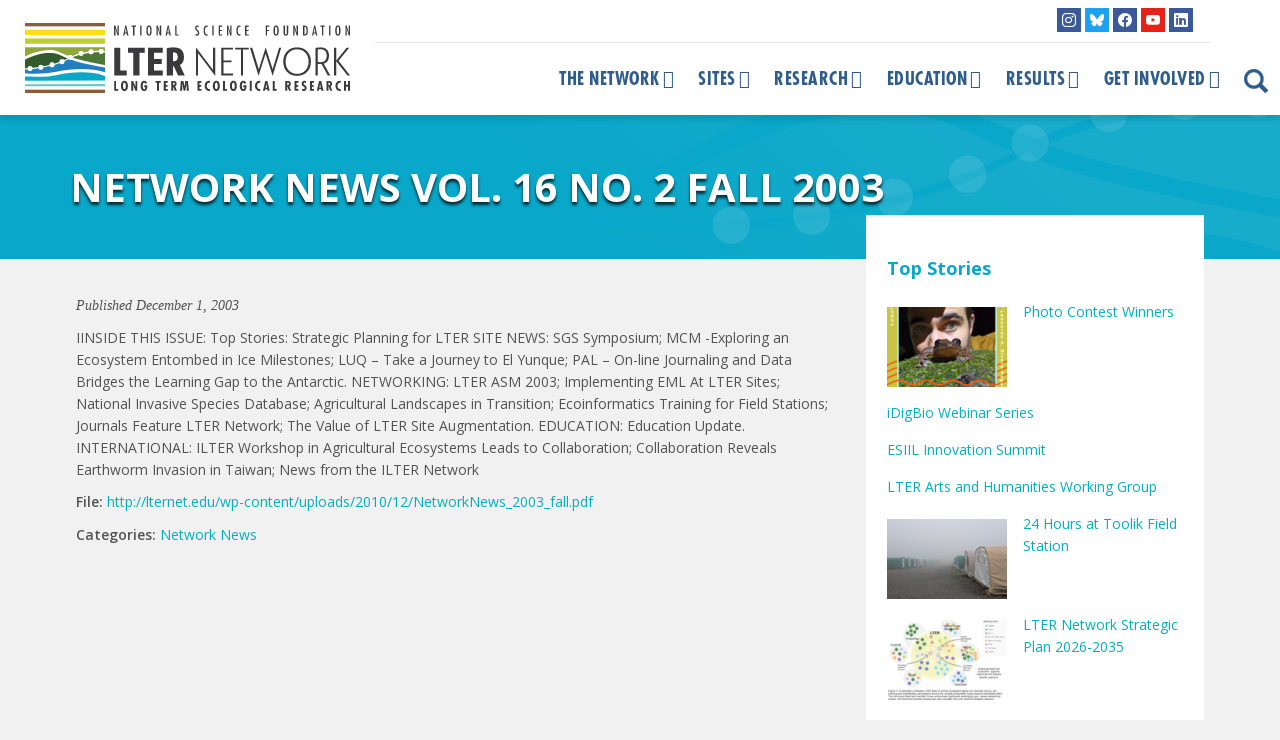

--- FILE ---
content_type: text/html; charset=UTF-8
request_url: https://lternet.edu/documents/network-news-vol-16-no-2-fall-2003/
body_size: 16685
content:
<!doctype html>
<!--[if lt IE 7]><html lang="en-US" class="no-js lt-ie9 lt-ie8 lt-ie7"><![endif]-->
<!--[if (IE 7)&!(IEMobile)]><html lang="en-US" class="no-js lt-ie9 lt-ie8"><![endif]-->
<!--[if (IE 8)&!(IEMobile)]><html lang="en-US" class="no-js lt-ie9"><![endif]-->
<!--[if gt IE 8]><!-->
<html lang="en-US" class="no-js">
<!--<![endif]-->	
	<head>
<meta charset="utf-8">
<title>
Network News Vol. 16 No. 2 Fall 2003 - LTER</title>
<link data-rocket-preload as="style" href="https://fonts.googleapis.com/css?family=Open%20Sans%3A400%2C400i%2C600%2C700&#038;display=swap" rel="preload">
<link href="https://fonts.googleapis.com/css?family=Open%20Sans%3A400%2C400i%2C600%2C700&#038;display=swap" media="print" onload="this.media=&#039;all&#039;" rel="stylesheet">
<noscript data-wpr-hosted-gf-parameters=""><link rel="stylesheet" href="https://fonts.googleapis.com/css?family=Open%20Sans%3A400%2C400i%2C600%2C700&#038;display=swap"></noscript>
<meta http-equiv="X-UA-Compatible" content="IE=edge,chrome=1">
<meta name="HandheldFriendly" content="True">
<meta name="MobileOptimized" content="320">
<meta name="viewport" content="width=device-width, initial-scale=1.0, maximum-scale=1"/>
<link rel="apple-touch-icon" href="https://lternet.edu/wp-content/themes/ndic/library/images/apple-icon-touch.png">
<link rel="icon" href="https://lternet.edu/wp-content/themes/ndic/library/images/favicon.ico">
<link rel="shortcut icon" href="https://lternet.edu/wp-content/themes/ndic/library/images/favicon.ico" type="image/x-icon">
<!--[if IE]><link rel="shortcut icon" href="https://lternet.edu/wp-content/themes/ndic/library/images/favicon.ico"><![endif]-->
<meta name="msapplication-TileColor" content="#f01d4f">
<meta name="msapplication-TileImage" content="https://lternet.edu/wp-content/themes/ndic/library/images/win8-tile-icon.png">
<meta name="theme-color" content="#121212">
<link rel="pingback" href="">
<meta name='robots' content='index, follow, max-image-preview:large, max-snippet:-1, max-video-preview:-1' />

	<!-- This site is optimized with the Yoast SEO plugin v26.7 - https://yoast.com/wordpress/plugins/seo/ -->
	<link rel="canonical" href="https://lternet.edu/documents/network-news-vol-16-no-2-fall-2003/" />
	<meta property="og:locale" content="en_US" />
	<meta property="og:type" content="article" />
	<meta property="og:title" content="Network News Vol. 16 No. 2 Fall 2003 - LTER" />
	<meta property="og:description" content="IINSIDE THIS ISSUE: Top Stories: Strategic Planning for LTER SITE NEWS: SGS Symposium; MCM -Exploring an Ecosystem Entombed in Ice Milestones; LUQ - Take a Journey to El Yunque; PAL - On-line Journaling and Data Bridges the Learning Gap to the Antarctic. NETWORKING: LTER ASM 2003; Implementing EML At LTER Sites; National Invasive Species Database; Agricultural Landscapes in Transition; Ecoinformatics Training for Field Stations; Journals Feature LTER Network; The Value of LTER Site Augmentation. EDUCATION: Education Update." />
	<meta property="og:url" content="https://lternet.edu/documents/network-news-vol-16-no-2-fall-2003/" />
	<meta property="og:site_name" content="LTER" />
	<meta property="article:publisher" content="https://www.facebook.com/uslter" />
	<meta name="twitter:card" content="summary_large_image" />
	<meta name="twitter:site" content="@uslter" />
	<script type="application/ld+json" class="yoast-schema-graph">{"@context":"https://schema.org","@graph":[{"@type":"WebPage","@id":"https://lternet.edu/documents/network-news-vol-16-no-2-fall-2003/","url":"https://lternet.edu/documents/network-news-vol-16-no-2-fall-2003/","name":"Network News Vol. 16 No. 2 Fall 2003 - LTER","isPartOf":{"@id":"https://lternet.edu/#website"},"datePublished":"2003-12-01T22:31:13+00:00","breadcrumb":{"@id":"https://lternet.edu/documents/network-news-vol-16-no-2-fall-2003/#breadcrumb"},"inLanguage":"en-US","potentialAction":[{"@type":"ReadAction","target":["https://lternet.edu/documents/network-news-vol-16-no-2-fall-2003/"]}]},{"@type":"BreadcrumbList","@id":"https://lternet.edu/documents/network-news-vol-16-no-2-fall-2003/#breadcrumb","itemListElement":[{"@type":"ListItem","position":1,"name":"Home","item":"https://lternet.edu/"},{"@type":"ListItem","position":2,"name":"Documents","item":"https://lternet.edu/documents/"},{"@type":"ListItem","position":3,"name":"Network News Vol. 16 No. 2 Fall 2003"}]},{"@type":"WebSite","@id":"https://lternet.edu/#website","url":"https://lternet.edu/","name":"LTER","description":"Providing the scientific community, policy makers, and society with the knowledge and predictive understanding necessary to conserve, protect, and manage the nation’s ecosystems, their biodiversity, and the services they provide.","publisher":{"@id":"https://lternet.edu/#organization"},"potentialAction":[{"@type":"SearchAction","target":{"@type":"EntryPoint","urlTemplate":"https://lternet.edu/?s={search_term_string}"},"query-input":{"@type":"PropertyValueSpecification","valueRequired":true,"valueName":"search_term_string"}}],"inLanguage":"en-US"},{"@type":"Organization","@id":"https://lternet.edu/#organization","name":"LTER Network","url":"https://lternet.edu/","logo":{"@type":"ImageObject","inLanguage":"en-US","@id":"https://lternet.edu/#/schema/logo/image/","url":"https://lternet.edu/wp-content/uploads/2018/02/LTER-network-logo-square-trans.png","contentUrl":"https://lternet.edu/wp-content/uploads/2018/02/LTER-network-logo-square-trans.png","width":500,"height":500,"caption":"LTER Network"},"image":{"@id":"https://lternet.edu/#/schema/logo/image/"},"sameAs":["https://www.facebook.com/uslter","https://x.com/uslter","https://www.instagram.com/lter_community/","https://www.youtube.com/channel/UCsyi2-kL_cTcm6FOnek-bRA"]}]}</script>
	<!-- / Yoast SEO plugin. -->


<link rel='dns-prefetch' href='//static.addtoany.com' />
<link rel='dns-prefetch' href='//kit.fontawesome.com' />
<link rel='dns-prefetch' href='//fonts.googleapis.com' />
<link href='https://fonts.gstatic.com' crossorigin rel='preconnect' />
<link rel="alternate" type="application/rss+xml" title="LTER &raquo; Feed" href="https://lternet.edu/feed/" />
<link rel="alternate" type="application/rss+xml" title="LTER &raquo; Comments Feed" href="https://lternet.edu/comments/feed/" />
<link rel="alternate" title="oEmbed (JSON)" type="application/json+oembed" href="https://lternet.edu/wp-json/oembed/1.0/embed?url=https%3A%2F%2Flternet.edu%2Fdocuments%2Fnetwork-news-vol-16-no-2-fall-2003%2F" />
<link rel="alternate" title="oEmbed (XML)" type="text/xml+oembed" href="https://lternet.edu/wp-json/oembed/1.0/embed?url=https%3A%2F%2Flternet.edu%2Fdocuments%2Fnetwork-news-vol-16-no-2-fall-2003%2F&#038;format=xml" />
		<!-- This site uses the Google Analytics by MonsterInsights plugin v9.11.1 - Using Analytics tracking - https://www.monsterinsights.com/ -->
							<script src="//www.googletagmanager.com/gtag/js?id=G-QCHD472YQS"  data-cfasync="false" data-wpfc-render="false" type="text/javascript" async></script>
			<script data-cfasync="false" data-wpfc-render="false" type="text/javascript">
				var mi_version = '9.11.1';
				var mi_track_user = true;
				var mi_no_track_reason = '';
								var MonsterInsightsDefaultLocations = {"page_location":"https:\/\/lternet.edu\/documents\/network-news-vol-16-no-2-fall-2003\/"};
								if ( typeof MonsterInsightsPrivacyGuardFilter === 'function' ) {
					var MonsterInsightsLocations = (typeof MonsterInsightsExcludeQuery === 'object') ? MonsterInsightsPrivacyGuardFilter( MonsterInsightsExcludeQuery ) : MonsterInsightsPrivacyGuardFilter( MonsterInsightsDefaultLocations );
				} else {
					var MonsterInsightsLocations = (typeof MonsterInsightsExcludeQuery === 'object') ? MonsterInsightsExcludeQuery : MonsterInsightsDefaultLocations;
				}

								var disableStrs = [
										'ga-disable-G-QCHD472YQS',
									];

				/* Function to detect opted out users */
				function __gtagTrackerIsOptedOut() {
					for (var index = 0; index < disableStrs.length; index++) {
						if (document.cookie.indexOf(disableStrs[index] + '=true') > -1) {
							return true;
						}
					}

					return false;
				}

				/* Disable tracking if the opt-out cookie exists. */
				if (__gtagTrackerIsOptedOut()) {
					for (var index = 0; index < disableStrs.length; index++) {
						window[disableStrs[index]] = true;
					}
				}

				/* Opt-out function */
				function __gtagTrackerOptout() {
					for (var index = 0; index < disableStrs.length; index++) {
						document.cookie = disableStrs[index] + '=true; expires=Thu, 31 Dec 2099 23:59:59 UTC; path=/';
						window[disableStrs[index]] = true;
					}
				}

				if ('undefined' === typeof gaOptout) {
					function gaOptout() {
						__gtagTrackerOptout();
					}
				}
								window.dataLayer = window.dataLayer || [];

				window.MonsterInsightsDualTracker = {
					helpers: {},
					trackers: {},
				};
				if (mi_track_user) {
					function __gtagDataLayer() {
						dataLayer.push(arguments);
					}

					function __gtagTracker(type, name, parameters) {
						if (!parameters) {
							parameters = {};
						}

						if (parameters.send_to) {
							__gtagDataLayer.apply(null, arguments);
							return;
						}

						if (type === 'event') {
														parameters.send_to = monsterinsights_frontend.v4_id;
							var hookName = name;
							if (typeof parameters['event_category'] !== 'undefined') {
								hookName = parameters['event_category'] + ':' + name;
							}

							if (typeof MonsterInsightsDualTracker.trackers[hookName] !== 'undefined') {
								MonsterInsightsDualTracker.trackers[hookName](parameters);
							} else {
								__gtagDataLayer('event', name, parameters);
							}
							
						} else {
							__gtagDataLayer.apply(null, arguments);
						}
					}

					__gtagTracker('js', new Date());
					__gtagTracker('set', {
						'developer_id.dZGIzZG': true,
											});
					if ( MonsterInsightsLocations.page_location ) {
						__gtagTracker('set', MonsterInsightsLocations);
					}
										__gtagTracker('config', 'G-QCHD472YQS', {"forceSSL":"true","anonymize_ip":"true"} );
										window.gtag = __gtagTracker;										(function () {
						/* https://developers.google.com/analytics/devguides/collection/analyticsjs/ */
						/* ga and __gaTracker compatibility shim. */
						var noopfn = function () {
							return null;
						};
						var newtracker = function () {
							return new Tracker();
						};
						var Tracker = function () {
							return null;
						};
						var p = Tracker.prototype;
						p.get = noopfn;
						p.set = noopfn;
						p.send = function () {
							var args = Array.prototype.slice.call(arguments);
							args.unshift('send');
							__gaTracker.apply(null, args);
						};
						var __gaTracker = function () {
							var len = arguments.length;
							if (len === 0) {
								return;
							}
							var f = arguments[len - 1];
							if (typeof f !== 'object' || f === null || typeof f.hitCallback !== 'function') {
								if ('send' === arguments[0]) {
									var hitConverted, hitObject = false, action;
									if ('event' === arguments[1]) {
										if ('undefined' !== typeof arguments[3]) {
											hitObject = {
												'eventAction': arguments[3],
												'eventCategory': arguments[2],
												'eventLabel': arguments[4],
												'value': arguments[5] ? arguments[5] : 1,
											}
										}
									}
									if ('pageview' === arguments[1]) {
										if ('undefined' !== typeof arguments[2]) {
											hitObject = {
												'eventAction': 'page_view',
												'page_path': arguments[2],
											}
										}
									}
									if (typeof arguments[2] === 'object') {
										hitObject = arguments[2];
									}
									if (typeof arguments[5] === 'object') {
										Object.assign(hitObject, arguments[5]);
									}
									if ('undefined' !== typeof arguments[1].hitType) {
										hitObject = arguments[1];
										if ('pageview' === hitObject.hitType) {
											hitObject.eventAction = 'page_view';
										}
									}
									if (hitObject) {
										action = 'timing' === arguments[1].hitType ? 'timing_complete' : hitObject.eventAction;
										hitConverted = mapArgs(hitObject);
										__gtagTracker('event', action, hitConverted);
									}
								}
								return;
							}

							function mapArgs(args) {
								var arg, hit = {};
								var gaMap = {
									'eventCategory': 'event_category',
									'eventAction': 'event_action',
									'eventLabel': 'event_label',
									'eventValue': 'event_value',
									'nonInteraction': 'non_interaction',
									'timingCategory': 'event_category',
									'timingVar': 'name',
									'timingValue': 'value',
									'timingLabel': 'event_label',
									'page': 'page_path',
									'location': 'page_location',
									'title': 'page_title',
									'referrer' : 'page_referrer',
								};
								for (arg in args) {
																		if (!(!args.hasOwnProperty(arg) || !gaMap.hasOwnProperty(arg))) {
										hit[gaMap[arg]] = args[arg];
									} else {
										hit[arg] = args[arg];
									}
								}
								return hit;
							}

							try {
								f.hitCallback();
							} catch (ex) {
							}
						};
						__gaTracker.create = newtracker;
						__gaTracker.getByName = newtracker;
						__gaTracker.getAll = function () {
							return [];
						};
						__gaTracker.remove = noopfn;
						__gaTracker.loaded = true;
						window['__gaTracker'] = __gaTracker;
					})();
									} else {
										console.log("");
					(function () {
						function __gtagTracker() {
							return null;
						}

						window['__gtagTracker'] = __gtagTracker;
						window['gtag'] = __gtagTracker;
					})();
									}
			</script>
							<!-- / Google Analytics by MonsterInsights -->
		<style id='wp-img-auto-sizes-contain-inline-css' type='text/css'>
img:is([sizes=auto i],[sizes^="auto," i]){contain-intrinsic-size:3000px 1500px}
/*# sourceURL=wp-img-auto-sizes-contain-inline-css */
</style>
<link rel='stylesheet' id='sbi_styles-css' href='https://lternet.edu/wp-content/plugins/instagram-feed/css/sbi-styles.min.css' type='text/css' media='all' />
<link rel='stylesheet' id='wp-block-library-css' href='https://lternet.edu/wp-includes/css/dist/block-library/style.min.css' type='text/css' media='all' />
<style id='global-styles-inline-css' type='text/css'>
:root{--wp--preset--aspect-ratio--square: 1;--wp--preset--aspect-ratio--4-3: 4/3;--wp--preset--aspect-ratio--3-4: 3/4;--wp--preset--aspect-ratio--3-2: 3/2;--wp--preset--aspect-ratio--2-3: 2/3;--wp--preset--aspect-ratio--16-9: 16/9;--wp--preset--aspect-ratio--9-16: 9/16;--wp--preset--color--black: #000000;--wp--preset--color--cyan-bluish-gray: #abb8c3;--wp--preset--color--white: #ffffff;--wp--preset--color--pale-pink: #f78da7;--wp--preset--color--vivid-red: #cf2e2e;--wp--preset--color--luminous-vivid-orange: #ff6900;--wp--preset--color--luminous-vivid-amber: #fcb900;--wp--preset--color--light-green-cyan: #7bdcb5;--wp--preset--color--vivid-green-cyan: #00d084;--wp--preset--color--pale-cyan-blue: #8ed1fc;--wp--preset--color--vivid-cyan-blue: #0693e3;--wp--preset--color--vivid-purple: #9b51e0;--wp--preset--gradient--vivid-cyan-blue-to-vivid-purple: linear-gradient(135deg,rgb(6,147,227) 0%,rgb(155,81,224) 100%);--wp--preset--gradient--light-green-cyan-to-vivid-green-cyan: linear-gradient(135deg,rgb(122,220,180) 0%,rgb(0,208,130) 100%);--wp--preset--gradient--luminous-vivid-amber-to-luminous-vivid-orange: linear-gradient(135deg,rgb(252,185,0) 0%,rgb(255,105,0) 100%);--wp--preset--gradient--luminous-vivid-orange-to-vivid-red: linear-gradient(135deg,rgb(255,105,0) 0%,rgb(207,46,46) 100%);--wp--preset--gradient--very-light-gray-to-cyan-bluish-gray: linear-gradient(135deg,rgb(238,238,238) 0%,rgb(169,184,195) 100%);--wp--preset--gradient--cool-to-warm-spectrum: linear-gradient(135deg,rgb(74,234,220) 0%,rgb(151,120,209) 20%,rgb(207,42,186) 40%,rgb(238,44,130) 60%,rgb(251,105,98) 80%,rgb(254,248,76) 100%);--wp--preset--gradient--blush-light-purple: linear-gradient(135deg,rgb(255,206,236) 0%,rgb(152,150,240) 100%);--wp--preset--gradient--blush-bordeaux: linear-gradient(135deg,rgb(254,205,165) 0%,rgb(254,45,45) 50%,rgb(107,0,62) 100%);--wp--preset--gradient--luminous-dusk: linear-gradient(135deg,rgb(255,203,112) 0%,rgb(199,81,192) 50%,rgb(65,88,208) 100%);--wp--preset--gradient--pale-ocean: linear-gradient(135deg,rgb(255,245,203) 0%,rgb(182,227,212) 50%,rgb(51,167,181) 100%);--wp--preset--gradient--electric-grass: linear-gradient(135deg,rgb(202,248,128) 0%,rgb(113,206,126) 100%);--wp--preset--gradient--midnight: linear-gradient(135deg,rgb(2,3,129) 0%,rgb(40,116,252) 100%);--wp--preset--font-size--small: 13px;--wp--preset--font-size--medium: 20px;--wp--preset--font-size--large: 36px;--wp--preset--font-size--x-large: 42px;--wp--preset--spacing--20: 0.44rem;--wp--preset--spacing--30: 0.67rem;--wp--preset--spacing--40: 1rem;--wp--preset--spacing--50: 1.5rem;--wp--preset--spacing--60: 2.25rem;--wp--preset--spacing--70: 3.38rem;--wp--preset--spacing--80: 5.06rem;--wp--preset--shadow--natural: 6px 6px 9px rgba(0, 0, 0, 0.2);--wp--preset--shadow--deep: 12px 12px 50px rgba(0, 0, 0, 0.4);--wp--preset--shadow--sharp: 6px 6px 0px rgba(0, 0, 0, 0.2);--wp--preset--shadow--outlined: 6px 6px 0px -3px rgb(255, 255, 255), 6px 6px rgb(0, 0, 0);--wp--preset--shadow--crisp: 6px 6px 0px rgb(0, 0, 0);}:where(.is-layout-flex){gap: 0.5em;}:where(.is-layout-grid){gap: 0.5em;}body .is-layout-flex{display: flex;}.is-layout-flex{flex-wrap: wrap;align-items: center;}.is-layout-flex > :is(*, div){margin: 0;}body .is-layout-grid{display: grid;}.is-layout-grid > :is(*, div){margin: 0;}:where(.wp-block-columns.is-layout-flex){gap: 2em;}:where(.wp-block-columns.is-layout-grid){gap: 2em;}:where(.wp-block-post-template.is-layout-flex){gap: 1.25em;}:where(.wp-block-post-template.is-layout-grid){gap: 1.25em;}.has-black-color{color: var(--wp--preset--color--black) !important;}.has-cyan-bluish-gray-color{color: var(--wp--preset--color--cyan-bluish-gray) !important;}.has-white-color{color: var(--wp--preset--color--white) !important;}.has-pale-pink-color{color: var(--wp--preset--color--pale-pink) !important;}.has-vivid-red-color{color: var(--wp--preset--color--vivid-red) !important;}.has-luminous-vivid-orange-color{color: var(--wp--preset--color--luminous-vivid-orange) !important;}.has-luminous-vivid-amber-color{color: var(--wp--preset--color--luminous-vivid-amber) !important;}.has-light-green-cyan-color{color: var(--wp--preset--color--light-green-cyan) !important;}.has-vivid-green-cyan-color{color: var(--wp--preset--color--vivid-green-cyan) !important;}.has-pale-cyan-blue-color{color: var(--wp--preset--color--pale-cyan-blue) !important;}.has-vivid-cyan-blue-color{color: var(--wp--preset--color--vivid-cyan-blue) !important;}.has-vivid-purple-color{color: var(--wp--preset--color--vivid-purple) !important;}.has-black-background-color{background-color: var(--wp--preset--color--black) !important;}.has-cyan-bluish-gray-background-color{background-color: var(--wp--preset--color--cyan-bluish-gray) !important;}.has-white-background-color{background-color: var(--wp--preset--color--white) !important;}.has-pale-pink-background-color{background-color: var(--wp--preset--color--pale-pink) !important;}.has-vivid-red-background-color{background-color: var(--wp--preset--color--vivid-red) !important;}.has-luminous-vivid-orange-background-color{background-color: var(--wp--preset--color--luminous-vivid-orange) !important;}.has-luminous-vivid-amber-background-color{background-color: var(--wp--preset--color--luminous-vivid-amber) !important;}.has-light-green-cyan-background-color{background-color: var(--wp--preset--color--light-green-cyan) !important;}.has-vivid-green-cyan-background-color{background-color: var(--wp--preset--color--vivid-green-cyan) !important;}.has-pale-cyan-blue-background-color{background-color: var(--wp--preset--color--pale-cyan-blue) !important;}.has-vivid-cyan-blue-background-color{background-color: var(--wp--preset--color--vivid-cyan-blue) !important;}.has-vivid-purple-background-color{background-color: var(--wp--preset--color--vivid-purple) !important;}.has-black-border-color{border-color: var(--wp--preset--color--black) !important;}.has-cyan-bluish-gray-border-color{border-color: var(--wp--preset--color--cyan-bluish-gray) !important;}.has-white-border-color{border-color: var(--wp--preset--color--white) !important;}.has-pale-pink-border-color{border-color: var(--wp--preset--color--pale-pink) !important;}.has-vivid-red-border-color{border-color: var(--wp--preset--color--vivid-red) !important;}.has-luminous-vivid-orange-border-color{border-color: var(--wp--preset--color--luminous-vivid-orange) !important;}.has-luminous-vivid-amber-border-color{border-color: var(--wp--preset--color--luminous-vivid-amber) !important;}.has-light-green-cyan-border-color{border-color: var(--wp--preset--color--light-green-cyan) !important;}.has-vivid-green-cyan-border-color{border-color: var(--wp--preset--color--vivid-green-cyan) !important;}.has-pale-cyan-blue-border-color{border-color: var(--wp--preset--color--pale-cyan-blue) !important;}.has-vivid-cyan-blue-border-color{border-color: var(--wp--preset--color--vivid-cyan-blue) !important;}.has-vivid-purple-border-color{border-color: var(--wp--preset--color--vivid-purple) !important;}.has-vivid-cyan-blue-to-vivid-purple-gradient-background{background: var(--wp--preset--gradient--vivid-cyan-blue-to-vivid-purple) !important;}.has-light-green-cyan-to-vivid-green-cyan-gradient-background{background: var(--wp--preset--gradient--light-green-cyan-to-vivid-green-cyan) !important;}.has-luminous-vivid-amber-to-luminous-vivid-orange-gradient-background{background: var(--wp--preset--gradient--luminous-vivid-amber-to-luminous-vivid-orange) !important;}.has-luminous-vivid-orange-to-vivid-red-gradient-background{background: var(--wp--preset--gradient--luminous-vivid-orange-to-vivid-red) !important;}.has-very-light-gray-to-cyan-bluish-gray-gradient-background{background: var(--wp--preset--gradient--very-light-gray-to-cyan-bluish-gray) !important;}.has-cool-to-warm-spectrum-gradient-background{background: var(--wp--preset--gradient--cool-to-warm-spectrum) !important;}.has-blush-light-purple-gradient-background{background: var(--wp--preset--gradient--blush-light-purple) !important;}.has-blush-bordeaux-gradient-background{background: var(--wp--preset--gradient--blush-bordeaux) !important;}.has-luminous-dusk-gradient-background{background: var(--wp--preset--gradient--luminous-dusk) !important;}.has-pale-ocean-gradient-background{background: var(--wp--preset--gradient--pale-ocean) !important;}.has-electric-grass-gradient-background{background: var(--wp--preset--gradient--electric-grass) !important;}.has-midnight-gradient-background{background: var(--wp--preset--gradient--midnight) !important;}.has-small-font-size{font-size: var(--wp--preset--font-size--small) !important;}.has-medium-font-size{font-size: var(--wp--preset--font-size--medium) !important;}.has-large-font-size{font-size: var(--wp--preset--font-size--large) !important;}.has-x-large-font-size{font-size: var(--wp--preset--font-size--x-large) !important;}
/*# sourceURL=global-styles-inline-css */
</style>

<style id='classic-theme-styles-inline-css' type='text/css'>
/*! This file is auto-generated */
.wp-block-button__link{color:#fff;background-color:#32373c;border-radius:9999px;box-shadow:none;text-decoration:none;padding:calc(.667em + 2px) calc(1.333em + 2px);font-size:1.125em}.wp-block-file__button{background:#32373c;color:#fff;text-decoration:none}
/*# sourceURL=/wp-includes/css/classic-themes.min.css */
</style>
<link rel='stylesheet' id='mediaelement-css' href='https://lternet.edu/wp-includes/js/mediaelement/mediaelementplayer-legacy.min.css' type='text/css' media='all' />
<link rel='stylesheet' id='wp-mediaelement-css' href='https://lternet.edu/wp-includes/js/mediaelement/wp-mediaelement.min.css' type='text/css' media='all' />
<link data-minify="1" rel='stylesheet' id='view_editor_gutenberg_frontend_assets-css' href='https://lternet.edu/wp-content/cache/min/1/wp-content/plugins/wp-views/public/css/views-frontend.css?ver=1769129975' type='text/css' media='all' />
<style id='view_editor_gutenberg_frontend_assets-inline-css' type='text/css'>
.wpv-sort-list-dropdown.wpv-sort-list-dropdown-style-default > span.wpv-sort-list,.wpv-sort-list-dropdown.wpv-sort-list-dropdown-style-default .wpv-sort-list-item {border-color: #cdcdcd;}.wpv-sort-list-dropdown.wpv-sort-list-dropdown-style-default .wpv-sort-list-item a {color: #444;background-color: #fff;}.wpv-sort-list-dropdown.wpv-sort-list-dropdown-style-default a:hover,.wpv-sort-list-dropdown.wpv-sort-list-dropdown-style-default a:focus {color: #000;background-color: #eee;}.wpv-sort-list-dropdown.wpv-sort-list-dropdown-style-default .wpv-sort-list-item.wpv-sort-list-current a {color: #000;background-color: #eee;}
.wpv-sort-list-dropdown.wpv-sort-list-dropdown-style-default > span.wpv-sort-list,.wpv-sort-list-dropdown.wpv-sort-list-dropdown-style-default .wpv-sort-list-item {border-color: #cdcdcd;}.wpv-sort-list-dropdown.wpv-sort-list-dropdown-style-default .wpv-sort-list-item a {color: #444;background-color: #fff;}.wpv-sort-list-dropdown.wpv-sort-list-dropdown-style-default a:hover,.wpv-sort-list-dropdown.wpv-sort-list-dropdown-style-default a:focus {color: #000;background-color: #eee;}.wpv-sort-list-dropdown.wpv-sort-list-dropdown-style-default .wpv-sort-list-item.wpv-sort-list-current a {color: #000;background-color: #eee;}.wpv-sort-list-dropdown.wpv-sort-list-dropdown-style-grey > span.wpv-sort-list,.wpv-sort-list-dropdown.wpv-sort-list-dropdown-style-grey .wpv-sort-list-item {border-color: #cdcdcd;}.wpv-sort-list-dropdown.wpv-sort-list-dropdown-style-grey .wpv-sort-list-item a {color: #444;background-color: #eeeeee;}.wpv-sort-list-dropdown.wpv-sort-list-dropdown-style-grey a:hover,.wpv-sort-list-dropdown.wpv-sort-list-dropdown-style-grey a:focus {color: #000;background-color: #e5e5e5;}.wpv-sort-list-dropdown.wpv-sort-list-dropdown-style-grey .wpv-sort-list-item.wpv-sort-list-current a {color: #000;background-color: #e5e5e5;}
.wpv-sort-list-dropdown.wpv-sort-list-dropdown-style-default > span.wpv-sort-list,.wpv-sort-list-dropdown.wpv-sort-list-dropdown-style-default .wpv-sort-list-item {border-color: #cdcdcd;}.wpv-sort-list-dropdown.wpv-sort-list-dropdown-style-default .wpv-sort-list-item a {color: #444;background-color: #fff;}.wpv-sort-list-dropdown.wpv-sort-list-dropdown-style-default a:hover,.wpv-sort-list-dropdown.wpv-sort-list-dropdown-style-default a:focus {color: #000;background-color: #eee;}.wpv-sort-list-dropdown.wpv-sort-list-dropdown-style-default .wpv-sort-list-item.wpv-sort-list-current a {color: #000;background-color: #eee;}.wpv-sort-list-dropdown.wpv-sort-list-dropdown-style-grey > span.wpv-sort-list,.wpv-sort-list-dropdown.wpv-sort-list-dropdown-style-grey .wpv-sort-list-item {border-color: #cdcdcd;}.wpv-sort-list-dropdown.wpv-sort-list-dropdown-style-grey .wpv-sort-list-item a {color: #444;background-color: #eeeeee;}.wpv-sort-list-dropdown.wpv-sort-list-dropdown-style-grey a:hover,.wpv-sort-list-dropdown.wpv-sort-list-dropdown-style-grey a:focus {color: #000;background-color: #e5e5e5;}.wpv-sort-list-dropdown.wpv-sort-list-dropdown-style-grey .wpv-sort-list-item.wpv-sort-list-current a {color: #000;background-color: #e5e5e5;}.wpv-sort-list-dropdown.wpv-sort-list-dropdown-style-blue > span.wpv-sort-list,.wpv-sort-list-dropdown.wpv-sort-list-dropdown-style-blue .wpv-sort-list-item {border-color: #0099cc;}.wpv-sort-list-dropdown.wpv-sort-list-dropdown-style-blue .wpv-sort-list-item a {color: #444;background-color: #cbddeb;}.wpv-sort-list-dropdown.wpv-sort-list-dropdown-style-blue a:hover,.wpv-sort-list-dropdown.wpv-sort-list-dropdown-style-blue a:focus {color: #000;background-color: #95bedd;}.wpv-sort-list-dropdown.wpv-sort-list-dropdown-style-blue .wpv-sort-list-item.wpv-sort-list-current a {color: #000;background-color: #95bedd;}
/*# sourceURL=view_editor_gutenberg_frontend_assets-inline-css */
</style>
<style id='font-awesome-svg-styles-default-inline-css' type='text/css'>
.svg-inline--fa {
  display: inline-block;
  height: 1em;
  overflow: visible;
  vertical-align: -.125em;
}
/*# sourceURL=font-awesome-svg-styles-default-inline-css */
</style>
<link data-minify="1" rel='stylesheet' id='font-awesome-svg-styles-css' href='https://lternet.edu/wp-content/cache/min/1/wp-content/uploads/font-awesome/v5.15.4/css/svg-with-js.css?ver=1769129975' type='text/css' media='all' />
<style id='font-awesome-svg-styles-inline-css' type='text/css'>
   .wp-block-font-awesome-icon svg::before,
   .wp-rich-text-font-awesome-icon svg::before {content: unset;}
/*# sourceURL=font-awesome-svg-styles-inline-css */
</style>
<link rel='stylesheet' id='events-manager-css' href='https://lternet.edu/wp-content/plugins/events-manager/includes/css/events-manager.min.css' type='text/css' media='all' />
<link data-minify="1" rel='stylesheet' id='events-manager-pro-css' href='https://lternet.edu/wp-content/cache/min/1/wp-content/plugins/events-manager-pro/includes/css/events-manager-pro.css?ver=1769129974' type='text/css' media='all' />
<link data-minify="1" rel='stylesheet' id='mailerlite_forms.css-css' href='https://lternet.edu/wp-content/cache/min/1/wp-content/plugins/official-mailerlite-sign-up-forms/assets/css/mailerlite_forms.css?ver=1769129974' type='text/css' media='all' />
<link data-minify="1" rel='stylesheet' id='toolset-common-css' href='https://lternet.edu/wp-content/cache/min/1/wp-content/plugins/wp-views/vendor/toolset/toolset-common/res/css/toolset-common.css?ver=1769129974' type='text/css' media='screen' />
<link data-minify="1" rel='stylesheet' id='dashicons-css' href='https://lternet.edu/wp-content/cache/min/1/wp-includes/css/dashicons.min.css?ver=1769129974' type='text/css' media='all' />
<link data-minify="1" rel='stylesheet' id='toolset-select2-css-css' href='https://lternet.edu/wp-content/cache/min/1/wp-content/plugins/wp-views/vendor/toolset/toolset-common/res/lib/select2/select2.css?ver=1769129974' type='text/css' media='screen' />
<link rel='stylesheet' id='addtoany-css' href='https://lternet.edu/wp-content/plugins/add-to-any/addtoany.min.css' type='text/css' media='all' />
<link data-minify="1" rel='stylesheet' id='font-awesome-v4shim-css' href='https://lternet.edu/wp-content/cache/min/1/wp-content/plugins/wp-views/vendor/toolset/toolset-common/res/lib/font-awesome/css/v4-shims.css?ver=1769129974' type='text/css' media='screen' />
<link data-minify="1" rel='stylesheet' id='font-awesome-css' href='https://lternet.edu/wp-content/cache/min/1/wp-content/plugins/wp-views/vendor/toolset/toolset-common/res/lib/font-awesome/css/all.css?ver=1769129974' type='text/css' media='screen' />

<link data-minify="1" rel='stylesheet' id='bootstrap-css' href='https://lternet.edu/wp-content/cache/min/1/wp-content/themes/ndic/library/css/bootstrap.min.css?ver=1769129974' type='text/css' media='all' />
<link data-minify="1" rel='stylesheet' id='lter-stylesheet-css' href='https://lternet.edu/wp-content/cache/min/1/wp-content/themes/ndic/library/css/style.css?ver=1769129974' type='text/css' media='all' />





<script type="text/javascript" defer src="https://static.addtoany.com/menu/page.js" id="addtoany-core-js"></script>
<script type="text/javascript" src="https://lternet.edu/wp-includes/js/jquery/jquery.min.js" id="jquery-core-js"></script>













<script type="text/javascript" id="events-manager-js-extra">
/* <![CDATA[ */
var EM = {"ajaxurl":"https://lternet.edu/wp-admin/admin-ajax.php","locationajaxurl":"https://lternet.edu/wp-admin/admin-ajax.php?action=locations_search","firstDay":"0","locale":"en","dateFormat":"yy-mm-dd","ui_css":"https://lternet.edu/wp-content/plugins/events-manager/includes/css/jquery-ui/build.min.css","show24hours":"0","is_ssl":"1","autocomplete_limit":"10","calendar":{"breakpoints":{"small":560,"medium":908,"large":false},"month_format":"M Y"},"phone":"","datepicker":{"format":"Y-m-d"},"search":{"breakpoints":{"small":650,"medium":850,"full":false}},"url":"https://lternet.edu/wp-content/plugins/events-manager","assets":{"input.em-uploader":{"js":{"em-uploader":{"url":"https://lternet.edu/wp-content/plugins/events-manager/includes/js/em-uploader.js?v=7.2.3.1","event":"em_uploader_ready","requires":"filepond"},"filepond-validate-size":"filepond/plugins/filepond-plugin-file-validate-size.js?v=7.2.3.1","filepond-validate-type":"filepond/plugins/filepond-plugin-file-validate-type.js?v=7.2.3.1","filepond-image-validate-size":"filepond/plugins/filepond-plugin-image-validate-size.js?v=7.2.3.1","filepond-exif-orientation":"filepond/plugins/filepond-plugin-image-exif-orientation.js?v=7.2.3.1","filepond-get-file":"filepond/plugins/filepond-plugin-get-file.js?v=7.2.3.1","filepond-plugin-image-overlay":"filepond/plugins/filepond-plugin-image-overlay.js?v=7.2.3.1","filepond-plugin-image-thumbnail":"filepond/plugins/filepond-plugin-image-thumbnail.js?v=7.2.3.1","filepond-plugin-pdf-preview-overlay":"filepond/plugins/filepond-plugin-pdf-preview-overlay.js?v=7.2.3.1","filepond-plugin-file-icon":"filepond/plugins/filepond-plugin-file-icon.js?v=7.2.3.1","filepond":{"url":"filepond/filepond.js?v=7.2.3.1","locale":""}},"css":{"em-filepond":"filepond/em-filepond.min.css?v=7.2.3.1","filepond-preview":"filepond/plugins/filepond-plugin-image-preview.min.css?v=7.2.3.1","filepond-plugin-image-overlay":"filepond/plugins/filepond-plugin-image-overlay.min.css?v=7.2.3.1","filepond-get-file":"filepond/plugins/filepond-plugin-get-file.min.css?v=7.2.3.1"}},".em-event-editor":{"js":{"event-editor":{"url":"https://lternet.edu/wp-content/plugins/events-manager/includes/js/events-manager-event-editor.js?v=7.2.3.1","event":"em_event_editor_ready"}},"css":{"event-editor":"https://lternet.edu/wp-content/plugins/events-manager/includes/css/events-manager-event-editor.min.css?v=7.2.3.1"}},".em-recurrence-sets, .em-timezone":{"js":{"luxon":{"url":"luxon/luxon.js?v=7.2.3.1","event":"em_luxon_ready"}}},".em-booking-form, #em-booking-form, .em-booking-recurring, .em-event-booking-form":{"js":{"em-bookings":{"url":"https://lternet.edu/wp-content/plugins/events-manager/includes/js/bookingsform.js?v=7.2.3.1","event":"em_booking_form_js_loaded"}}},"#em-opt-archetypes":{"js":{"archetypes":"https://lternet.edu/wp-content/plugins/events-manager/includes/js/admin-archetype-editor.js?v=7.2.3.1","archetypes_ms":"https://lternet.edu/wp-content/plugins/events-manager/includes/js/admin-archetypes.js?v=7.2.3.1","qs":"qs/qs.js?v=7.2.3.1"}}},"cached":"1","uploads":{"endpoint":"https://lternet.edu/wp-json/events-manager/v1/uploads","nonce":"6fbe181fc4","delete_confirm":"Are you sure you want to delete this file? It will be deleted upon submission.","images":{"max_file_size":"","image_max_width":"700","image_max_height":"700","image_min_width":"50","image_min_height":"50"},"files":{"max_file_size":"","types":{"0":"image/gif","1":"image/jpeg","3":"image/png","4":"image/heic","5":"application/pdf","6":"application/msword","7":"application/x-msword","8":"application/vnd.openxmlformats-officedocument.wordprocessingml.document","9":"text/rtf","10":"application/rtf","11":"application/x-rtf","12":"application/vnd.oasis.opendocument.text","13":"text/plain","14":"application/vnd.ms-excel","15":"application/xls","16":"application/vnd.openxmlformats-officedocument.spreadsheetml.sheet","17":"text/csv","18":"application/csv","20":"application/vnd.oasis.opendocument.spreadsheet","21":"application/vnd.ms-powerpoint","22":"application/mspowerpoint","23":"application/vnd.openxmlformats-officedocument.presentationml.presentation","24":"application/vnd.oasis.opendocument.presentation"}}},"api_nonce":"1cd6c3187c","txt_search":"Search","txt_searching":"Searching...","txt_loading":"Loading...","cache":"1"};
//# sourceURL=events-manager-js-extra
/* ]]> */
</script>


<script defer crossorigin="anonymous" type="text/javascript" src="https://kit.fontawesome.com/f5f2534396.js" id="font-awesome-official-js"></script>





<link rel="https://api.w.org/" href="https://lternet.edu/wp-json/" /><link rel='shortlink' href='https://lternet.edu/?p=43335' />
        <!-- MailerLite Universal -->
        
        <!-- End MailerLite Universal -->
        <meta name="generator" content="performance-lab 4.0.1; plugins: ">
 
	<noscript>
		<link data-minify="1" rel="stylesheet" href="https://lternet.edu/wp-content/cache/min/1/wp-content/plugins/wp-views/vendor/toolset/blocks/public/css/style.css?ver=1769129974">
	</noscript><meta name="generator" content="Powered by WPBakery Page Builder - drag and drop page builder for WordPress."/>
		<style type="text/css" id="wp-custom-css">
			/*
Welcome to Custom CSS!

To learn how this works, see http://wp.me/PEmnE-Bt
*/

.single-stories.postid-79679 table {
  table-layout: auto;
	width: 100%;
}
.single-stories.postid-79679
th {
	  border: 1px solid gray;
	  border-collapse: collapse;
	  padding: 10px;
	  text-align: center;
	  vertical-align: top;
}
.single-stories.postid-79679
td {
	  border: 1px solid gray;
	  border-collapse: collapse;
	  padding: 10px;
	  text-align: left;
	  vertical-align: top;
}
.img-holder {
    padding-bottom: 0;
	border-bottom: 1px solid #bbb;
}
.wp-block-image figcaption {
	margin-top: 0;
}
.button.em-event-add-to-calendar {
    color: #000;
}		</style>
		<noscript><style> .wpb_animate_when_almost_visible { opacity: 1; }</style></noscript><noscript><style id="rocket-lazyload-nojs-css">.rll-youtube-player, [data-lazy-src]{display:none !important;}</style></noscript>
<!-- Global site tag (gtag.js) - Google Analytics-->
<!-- was duplicated for about a year prior to December 18, 2025. adjust analytics numbers accordingly -->		
<!--<script async src="https://www.googletagmanager.com/gtag/js?id=UA-78052587-1"></script> -->
<script>
  window.dataLayer = window.dataLayer || [];
  function gtag(){dataLayer.push(arguments);}
  gtag('js', new Date());

  gtag('config', 'UA-78052587-1');
</script>
	
<link data-minify="1" rel="stylesheet" href="https://lternet.edu/wp-content/cache/min/1/npm/bootstrap-icons@1.13.1/font/bootstrap-icons.min.css?ver=1769129974">		
<meta name="generator" content="WP Rocket 3.20.3" data-wpr-features="wpr_defer_js wpr_minify_concatenate_js wpr_lazyload_images wpr_minify_css wpr_desktop" /></head>

<body class="wp-singular documents-template-default single single-documents postid-43335 wp-theme-ndic metaslider-plugin wpb-js-composer js-comp-ver-8.7.2 vc_responsive" itemscope itemtype="http://schema.org/WebPage">
<header data-rocket-location-hash="8f12bff6bd51f5202a35793818d37e74" id="site-header" class="header" role="banner" itemscope itemtype="http://schema.org/WPHeader">
  <div data-rocket-location-hash="6005da2017e5fd3302f88d75d9af55c2" class="container">
    <div data-rocket-location-hash="e7e3de6ba0d1e4731a4fe6ab1b51297d" id="top-bar">
      <ul class="social">
		<li><a href="https://www.instagram.com/lter_community/" target="_blank"><i class="bi bi-instagram"></i></a></li>  
        <li><a href="https://bsky.app/profile/uslter.bsky.social" target="_blank"><i class="bi bi-bluesky"></i></a></li>
		<li><a href="https://www.facebook.com/uslter" target="_blank"><i class="bi bi-facebook"></i></a></li>
        <li><a href="https://www.youtube.com/@USLTER" target="_blank"><i class="bi bi-youtube"></i></a></li>
		  <li><a href="https://www.linkedin.com/company/lter-network/" target="_blank"><i class="bi bi-linkedin"></i></a></li>
      </ul>
      </div>
    </div>
    <div data-rocket-location-hash="e57fb10d9122d5ed43aecc085a805e48" id="menuzord" class="menuzord ascaero"> <a href="https://lternet.edu" class="menuzord-brand"><img src="data:image/svg+xml,%3Csvg%20xmlns='http://www.w3.org/2000/svg'%20viewBox='0%200%200%200'%3E%3C/svg%3E" alt="LTER logo" data-lazy-src="https://lternet.edu/wp-content/themes/ndic/library/images/logo.svg" ><noscript><img src="https://lternet.edu/wp-content/themes/ndic/library/images/logo.svg" alt="LTER logo" ></noscript></a>
      <nav role="navigation" itemscope itemtype="http://schema.org/SiteNavigationElement">
        <ul id="menu-main-menu" class="menuzord-menu"><li id="menu-item-45500" class="menu-item menu-item-type-custom menu-item-object-custom menu-item-has-children menu-item-45500"><a href="#">The Network</a>
<ul  class="dropdown">
	<li id="menu-item-89890" class="menu-item menu-item-type-post_type menu-item-object-page menu-item-89890"><a href="https://lternet.edu/directory/">Directory</a></li>
	<li id="menu-item-87119" class="menu-item menu-item-type-post_type menu-item-object-page menu-item-has-children menu-item-87119"><a href="https://lternet.edu/about/">About the LTER Network</a>
	<ul  class="dropdown">
		<li id="menu-item-45504" class="menu-item menu-item-type-post_type menu-item-object-page menu-item-45504"><a href="https://lternet.edu/vision-mission/">Vision/Mission/Goals</a></li>
		<li id="menu-item-46387" class="menu-item menu-item-type-post_type menu-item-object-page menu-item-46387"><a href="https://lternet.edu/network-organization/lter-a-history/">History</a></li>
		<li id="menu-item-46286" class="menu-item menu-item-type-post_type menu-item-object-page menu-item-46286"><a href="https://lternet.edu/maillists/">Mail Lists</a></li>
		<li id="menu-item-46425" class="menu-item menu-item-type-post_type menu-item-object-page menu-item-has-children menu-item-46425"><a href="https://lternet.edu/network-organization/">Network Organization</a>
		<ul  class="dropdown">
			<li id="menu-item-46280" class="menu-item menu-item-type-post_type menu-item-object-page menu-item-46280"><a href="https://lternet.edu/network-organization/network-leadership/">Network Leadership</a></li>
			<li id="menu-item-84334" class="menu-item menu-item-type-custom menu-item-object-custom menu-item-84334"><a href="https://lternet.edu/committees/">Committees</a></li>
			<li id="menu-item-46272" class="menu-item menu-item-type-post_type menu-item-object-page menu-item-46272"><a href="https://lternet.edu/contact-us/">LTER Network Office</a></li>
		</ul>
</li>
	</ul>
</li>
	<li id="menu-item-89884" class="menu-item menu-item-type-custom menu-item-object-custom menu-item-89884"><a href="https://lternetwork.smugmug.com/">Photo Gallery</a></li>
	<li id="menu-item-84301" class="menu-item menu-item-type-post_type menu-item-object-page menu-item-84301"><a href="https://lternet.edu/video-homepage/">Video Gallery</a></li>
	<li id="menu-item-89456" class="menu-item menu-item-type-post_type menu-item-object-page menu-item-has-children menu-item-89456"><a href="https://lternet.edu/lter-calendar/">LTER Events</a>
	<ul  class="dropdown">
		<li id="menu-item-92030" class="menu-item menu-item-type-custom menu-item-object-custom menu-item-92030"><a href="https://docs.google.com/document/d/118Mym2KKpuTas-J4gkdmwEOHzohBVTc3hUsP919XJtI/edit?usp=sharing">2025 PI Meeting</a></li>
		<li id="menu-item-88635" class="menu-item menu-item-type-post_type menu-item-object-page menu-item-88635"><a href="https://lternet.edu/2024-lter-science-council-meeting/">2024 LTER Science Council Meeting</a></li>
		<li id="menu-item-87192" class="menu-item menu-item-type-custom menu-item-object-custom menu-item-87192"><a href="/stories/lter-science-council-2023/">2023 Science Council</a></li>
		<li id="menu-item-85025" class="menu-item menu-item-type-custom menu-item-object-custom menu-item-85025"><a href="https://docs.google.com/document/d/1eI9S7kBD_NgK1-WBvoSad4BOqSAEk8_Hyn5cOk-8vYo/edit?usp=sharing">2022 Science Council Meeting</a></li>
		<li id="menu-item-84083" class="menu-item menu-item-type-post_type menu-item-object-page menu-item-has-children menu-item-84083"><a href="https://lternet.edu/2021-science-council-meeting/">2021 Science Council Meeting</a>
		<ul  class="dropdown">
			<li id="menu-item-84485" class="menu-item menu-item-type-custom menu-item-object-custom menu-item-84485"><a href="https://lternet.edu/stories/2021-lter-site-lightning-talks/">Lightning Talk Schedule</a></li>
		</ul>
</li>
		<li id="menu-item-84084" class="menu-item menu-item-type-post_type menu-item-object-page menu-item-84084"><a href="https://lternet.edu/2022-all-scientists-meeting/">2022 All Scientists’ Meeting</a></li>
		<li id="menu-item-79649" class="menu-item menu-item-type-post_type menu-item-object-page menu-item-79649"><a href="https://lternet.edu/lter-scientists-meeting-2018/">2018 All Scientists’ Meeting</a></li>
		<li id="menu-item-84122" class="menu-item menu-item-type-custom menu-item-object-custom menu-item-84122"><a href="https://lternet.edu/stories/2021-2022-lter-webinar-series/">2021-2022 Webinar Series</a></li>
	</ul>
</li>
	<li id="menu-item-81329" class="menu-item menu-item-type-post_type menu-item-object-page menu-item-81329"><a href="https://lternet.edu/code-of-conduct/">LTER Code of Conduct</a></li>
	<li id="menu-item-46275" class="menu-item menu-item-type-post_type menu-item-object-page menu-item-has-children menu-item-46275"><a href="https://lternet.edu/network-organization/resources/">Resources</a>
	<ul  class="dropdown">
		<li id="menu-item-81615" class="menu-item menu-item-type-custom menu-item-object-custom menu-item-81615"><a href="https://lternet.edu/intranet/">LTER Document Archive</a></li>
		<li id="menu-item-82395" class="menu-item menu-item-type-post_type menu-item-object-page menu-item-82395"><a href="https://lternet.edu/information-management-resources/">Information Management Resources</a></li>
		<li id="menu-item-92317" class="menu-item menu-item-type-custom menu-item-object-custom menu-item-92317"><a href="https://lternet.edu/resource/">Broadening Participation Resources</a></li>
		<li id="menu-item-79082" class="menu-item menu-item-type-post_type menu-item-object-page menu-item-has-children menu-item-79082"><a href="https://lternet.edu/education-resources/">Education Resources</a>
		<ul  class="dropdown">
			<li id="menu-item-82691" class="menu-item menu-item-type-post_type menu-item-object-page menu-item-82691"><a href="https://lternet.edu/remote-teaching/">Remote Teaching Resources</a></li>
			<li id="menu-item-79083" class="menu-item menu-item-type-post_type menu-item-object-page menu-item-79083"><a href="https://lternet.edu/educator-recruitment/">Educator Recruitment </a></li>
		</ul>
</li>
		<li id="menu-item-46517" class="menu-item menu-item-type-post_type menu-item-object-page menu-item-has-children menu-item-46517"><a href="https://lternet.edu/communication-resources/">Communication Resources</a>
		<ul  class="dropdown">
			<li id="menu-item-93135" class="menu-item menu-item-type-post_type menu-item-object-page menu-item-93135"><a href="https://lternet.edu/graphic-resources/">Graphic Resources</a></li>
			<li id="menu-item-93136" class="menu-item menu-item-type-post_type menu-item-object-page menu-item-93136"><a href="https://lternet.edu/site-image-galleries/">Site Image Galleries</a></li>
			<li id="menu-item-48241" class="menu-item menu-item-type-post_type menu-item-object-page menu-item-48241"><a href="https://lternet.edu/communication-resources/communications-planning/">Communications Planning</a></li>
			<li id="menu-item-48242" class="menu-item menu-item-type-post_type menu-item-object-page menu-item-48242"><a href="https://lternet.edu/communication-resources/communications/">Role of the LTER Network Office</a></li>
		</ul>
</li>
	</ul>
</li>
</ul>
</li>
<li id="menu-item-78273" class="menu-item menu-item-type-custom menu-item-object-custom menu-item-has-children menu-item-78273"><a href="/site">Sites</a>
<ul  class="dropdown">
	<li id="menu-item-41603" class="menu-item menu-item-type-post_type_archive menu-item-object-site menu-item-41603"><a href="https://lternet.edu/site/">Site Profiles</a></li>
	<li id="menu-item-84431" class="menu-item menu-item-type-custom menu-item-object-custom menu-item-84431"><a href="https://lternet.edu/gallery/lter-site-briefs/">Site Briefs (2019)</a></li>
	<li id="menu-item-78671" class="menu-item menu-item-type-custom menu-item-object-custom menu-item-78671"><a href="https://ucsb.maps.arcgis.com/apps/Cascade/index.html?appid=bc64a6122a1d41d4a0ed60e36222e6b9&#038;autoplay">LTER Road Trip</a></li>
	<li id="menu-item-80027" class="menu-item menu-item-type-post_type menu-item-object-page menu-item-80027"><a href="https://lternet.edu/site-characteristics/">Site Characteristics</a></li>
	<li id="menu-item-80028" class="menu-item menu-item-type-post_type menu-item-object-page menu-item-80028"><a href="https://lternet.edu/site-contacts/">Site Contacts</a></li>
</ul>
</li>
<li id="menu-item-45509" class="menu-item menu-item-type-custom menu-item-object-custom menu-item-has-children menu-item-45509"><a href="#">Research</a>
<ul  class="dropdown">
	<li id="menu-item-45514" class="menu-item menu-item-type-post_type menu-item-object-page menu-item-45514"><a href="https://lternet.edu/how-we-work/">How We Work</a></li>
	<li id="menu-item-48028" class="menu-item menu-item-type-post_type menu-item-object-page menu-item-48028"><a href="https://lternet.edu/using-lter-data/">LTER Data Resources</a></li>
	<li id="menu-item-83408" class="menu-item menu-item-type-custom menu-item-object-custom menu-item-83408"><a href="https://lternet.edu/findings">Key Findings</a></li>
	<li id="menu-item-47889" class="menu-item menu-item-type-post_type menu-item-object-page menu-item-47889"><a href="https://lternet.edu/core-research-areas/">Core Themes</a></li>
	<li id="menu-item-87059" class="menu-item menu-item-type-post_type menu-item-object-page menu-item-has-children menu-item-87059"><a href="https://lternet.edu/synthesis/">Synthesis</a>
	<ul  class="dropdown">
		<li id="menu-item-90798" class="menu-item menu-item-type-post_type menu-item-object-stories menu-item-has-children menu-item-90798"><a href="https://lternet.edu/stories/rfp-2025/">Request for Synthesis Proposals 2025</a>
		<ul  class="dropdown">
			<li id="menu-item-89275" class="menu-item menu-item-type-post_type menu-item-object-page menu-item-89275"><a href="https://lternet.edu/rfp-2024/">Request for Proposals 2024</a></li>
			<li id="menu-item-90799" class="menu-item menu-item-type-post_type menu-item-object-page menu-item-90799"><a href="https://lternet.edu/synthesis-2021/rfp-2022/">Request for Proposals 2022</a></li>
		</ul>
</li>
		<li id="menu-item-47888" class="menu-item menu-item-type-post_type menu-item-object-page menu-item-47888"><a href="https://lternet.edu/current-working-groups/">LTER Synthesis Working Groups</a></li>
		<li id="menu-item-89578" class="menu-item menu-item-type-post_type menu-item-object-page menu-item-89578"><a href="https://lternet.edu/ssecr/">Synthesis Skills for Early Career Researchers</a></li>
		<li id="menu-item-48087" class="menu-item menu-item-type-post_type menu-item-object-page menu-item-48087"><a href="https://lternet.edu/synthesis-resources/">Synthesis Resources</a></li>
		<li id="menu-item-48088" class="menu-item menu-item-type-post_type menu-item-object-page menu-item-48088"><a href="https://lternet.edu/guidance-working-group-pis/">Guidance for Working Group PI&#8217;s</a></li>
	</ul>
</li>
</ul>
</li>
<li id="menu-item-46300" class="menu-item menu-item-type-custom menu-item-object-custom menu-item-has-children menu-item-46300"><a href="/education-and-training/">Education</a>
<ul  class="dropdown">
	<li id="menu-item-46312" class="menu-item menu-item-type-post_type menu-item-object-page menu-item-has-children menu-item-46312"><a href="https://lternet.edu/graduate/">Graduate Education</a>
	<ul  class="dropdown">
		<li id="menu-item-86361" class="menu-item menu-item-type-post_type menu-item-object-page menu-item-86361"><a href="https://lternet.edu/graduate-writing-fellows/">Graduate Writing Fellows</a></li>
		<li id="menu-item-85737" class="menu-item menu-item-type-taxonomy menu-item-object-category menu-item-85737"><a href="https://lternet.edu/category/ssalter/">Short Stories About Long-Term Research Blog</a></li>
	</ul>
</li>
	<li id="menu-item-46311" class="menu-item menu-item-type-post_type menu-item-object-page menu-item-46311"><a href="https://lternet.edu/education-and-training/undergraduate/">Undergraduate Research Opportunities</a></li>
	<li id="menu-item-47998" class="menu-item menu-item-type-post_type menu-item-object-page menu-item-has-children menu-item-47998"><a href="https://lternet.edu/k-12-education/">K-12 Education</a>
	<ul  class="dropdown">
		<li id="menu-item-90748" class="menu-item menu-item-type-post_type menu-item-object-page menu-item-90748"><a href="https://lternet.edu/schoolyard-book-series/">Schoolyard Book Series</a></li>
		<li id="menu-item-90749" class="menu-item menu-item-type-custom menu-item-object-custom menu-item-90749"><a href="https://datanuggets.org/lter/">LTER DataNuggets</a></li>
		<li id="menu-item-90750" class="menu-item menu-item-type-post_type menu-item-object-page menu-item-90750"><a href="https://lternet.edu/data-jams/">Data Jams</a></li>
	</ul>
</li>
</ul>
</li>
<li id="menu-item-46334" class="menu-item menu-item-type-custom menu-item-object-custom menu-item-has-children menu-item-46334"><a href="#">Results</a>
<ul  class="dropdown">
	<li id="menu-item-78573" class="menu-item menu-item-type-custom menu-item-object-custom menu-item-78573"><a href="https://lternet.edu/using-lter-data/">LTER Data</a></li>
	<li id="menu-item-47000" class="menu-item menu-item-type-custom menu-item-object-custom menu-item-has-children menu-item-47000"><a href="/bibliography">Publications</a>
	<ul  class="dropdown">
		<li id="menu-item-93937" class="menu-item menu-item-type-post_type menu-item-object-stories menu-item-93937"><a href="https://lternet.edu/stories/lter-network-strategic-plan-2026-2035/">LTER Network Strategic Plan 2026-2035</a></li>
		<li id="menu-item-83085" class="menu-item menu-item-type-custom menu-item-object-custom menu-item-83085"><a href="/wp-content/uploads/2019/10/LTER_Self_Study_2019-10-04.pdf">2019 Network Self Study</a></li>
		<li id="menu-item-83506" class="menu-item menu-item-type-custom menu-item-object-custom menu-item-83506"><a href="/bibliography">Journal Articles</a></li>
		<li id="menu-item-47001" class="menu-item menu-item-type-post_type menu-item-object-page menu-item-47001"><a href="https://lternet.edu/reports/">Reports</a></li>
		<li id="menu-item-47002" class="menu-item menu-item-type-post_type menu-item-object-page menu-item-47002"><a href="https://lternet.edu/books/">Books</a></li>
		<li id="menu-item-47006" class="menu-item menu-item-type-taxonomy menu-item-object-document-types menu-item-47006"><a href="https://lternet.edu/?taxonomy=document-types&#038;term=annual-reports-network-publications">Annual Reports</a></li>
	</ul>
</li>
	<li id="menu-item-46365" class="menu-item menu-item-type-post_type menu-item-object-page menu-item-46365"><a href="https://lternet.edu/management-partnerships/">Resource Managers</a></li>
	<li id="menu-item-78339" class="menu-item menu-item-type-post_type_archive menu-item-object-news-stories menu-item-78339"><a href="https://lternet.edu/news-stories/">LTER in the News</a></li>
	<li id="menu-item-77897" class="menu-item menu-item-type-post_type menu-item-object-page menu-item-77897"><a href="https://lternet.edu/international/">International</a></li>
</ul>
</li>
<li id="menu-item-78338" class="menu-item menu-item-type-post_type_archive menu-item-object-news-stories menu-item-has-children menu-item-78338"><a href="https://lternet.edu/news-stories/">Get Involved</a>
<ul  class="dropdown">
	<li id="menu-item-46287" class="menu-item menu-item-type-post_type menu-item-object-page menu-item-46287"><a href="https://lternet.edu/new-to-the-network/">New to the Network</a></li>
	<li id="menu-item-93643" class="menu-item menu-item-type-post_type menu-item-object-page menu-item-93643"><a href="https://lternet.edu/lter-newsletters/">LTER Network News</a></li>
	<li id="menu-item-46366" class="menu-item menu-item-type-post_type menu-item-object-page menu-item-46366"><a href="https://lternet.edu/social-media/">Social Media</a></li>
	<li id="menu-item-47610" class="menu-item menu-item-type-post_type menu-item-object-page menu-item-47610"><a href="https://lternet.edu/engaging-communities/">Engaging Communities</a></li>
	<li id="menu-item-86272" class="menu-item menu-item-type-post_type menu-item-object-page menu-item-86272"><a href="https://lternet.edu/apeal-main/">Science Engagement Project</a></li>
	<li id="menu-item-81917" class="menu-item menu-item-type-post_type menu-item-object-page menu-item-81917"><a href="https://lternet.edu/engaging-communities/lter-arts-sciences/">LTER Arts &#038; Sciences</a></li>
	<li id="menu-item-88019" class="menu-item menu-item-type-post_type menu-item-object-page menu-item-88019"><a href="https://lternet.edu/authentic-research-experience-for-teachers-lters/">For Teachers</a></li>
	<li id="menu-item-77900" class="menu-item menu-item-type-post_type menu-item-object-page menu-item-77900"><a href="https://lternet.edu/research-networks/">Related Research Networks</a></li>
	<li id="menu-item-93134" class="menu-item menu-item-type-custom menu-item-object-custom menu-item-93134"><a href="https://lternet.edu/opportunities/">Employment</a></li>
</ul>
</li>
<li><a href="/?s=" class="menu-search-icon"><img src="data:image/svg+xml,%3Csvg%20xmlns='http://www.w3.org/2000/svg'%20viewBox='0%200%200%200'%3E%3C/svg%3E" data-lazy-src="https://lternet.edu/wp-content/themes/ndic/library/images/search-icon.png" /><noscript><img src="https://lternet.edu/wp-content/themes/ndic/library/images/search-icon.png" /></noscript></a><div id="top-search"><form role="search" method="get" id="searchform" class="searchform" action="https://lternet.edu/">
    <div data-rocket-location-hash="2af0237e85869dbbe7f92902b10498ce">
        <label for="s" class="screen-reader-text">Search for:</label>
        <input type="search" id="s" name="s" value="" />

        <button type="submit" id="searchsubmit" >Search</button>
    </div>
</form></div></li></ul>      </nav>  <div data-rocket-location-hash="1178d371fed57ecfa208c7b7601cc718" class="clearfix"></div>
    </div>


	
	<!-- MailerLite Universal -->

<!-- End MailerLite Universal -->
</header>
<div data-rocket-location-hash="44a68bb2bcd7c06b6bf73e0f6192f558" id="main">

<div data-rocket-location-hash="1d2be69747adae5018858442897280a7" class="inner-banner" id="cemetery">
	<div data-rocket-location-hash="e6eb6fcccd8ab4e0754c54f80a5d14c0" class="container">
		<h1 itemprop="headline" rel="bookmark">Network News Vol. 16 No. 2 Fall 2003</h1>
	</div>
</div>
<div data-rocket-location-hash="3643d3b3772cc130baf4f0a8e5f3cb22" id="content" class="container">
	<div data-rocket-location-hash="a16031ece8200cbfb3c787ed565be6f2" class="row">
		<div id="main-content" class="col-md-8" role="main" itemscope itemprop="mainContentOfPage" itemtype="http://schema.org/Blog">
			<p class="byline vcard">
	Published <time class="published" datetime="2003-12-1" itemprop="datePublished">December 1, 2003</time></p>
			
				<article id="post-43335" class="cf post-43335 documents type-documents status-publish hentry document-types-network-news" role="article">
					<section class="entry-content cf" itemprop="articleBody">
						<p>IINSIDE THIS ISSUE: Top Stories: Strategic Planning for LTER SITE NEWS: SGS Symposium; MCM -Exploring an Ecosystem Entombed in Ice Milestones; LUQ &#8211; Take a Journey to El Yunque; PAL &#8211; On-line Journaling and Data Bridges the Learning Gap to the Antarctic. NETWORKING: LTER ASM 2003; Implementing EML At LTER Sites; National Invasive Species Database; Agricultural Landscapes in Transition; Ecoinformatics Training for Field Stations; Journals Feature LTER Network; The Value of LTER Site Augmentation. EDUCATION: Education Update. INTERNATIONAL: ILTER Workshop in Agricultural Ecosystems Leads to Collaboration; Collaboration Reveals Earthworm Invasion in Taiwan; News from the ILTER Network</p>
						<div class="post-meta-data">
							<div>
								<span class="post-data-label">File:</span> <a href="http://lternet.edu/wp-content/uploads/2010/12/NetworkNews_2003_fall.pdf" download>http://lternet.edu/wp-content/uploads/2010/12/NetworkNews_2003_fall.pdf</a>
							</div>
														<div>
								<span class="post-data-label">Categories:</span> <a href="https://lternet.edu/?taxonomy=document-types&term=network-news">Network News</a>							</div>
													</div>
					</section> 
									</article> 
			
			
		</div>

					<div id="sidebar" class="col-md-4" role="complementary">
					<div id="custom_html-4" class="widget_text widget widget_custom_html"><div class="textwidget custom-html-widget"></div></div><div id="custom_html-2" class="widget_text widget widget_custom_html"><div class="textwidget custom-html-widget"><a href="/stories/"><h4 class="widgettitle">Top Stories</h4></a><a href="https://lternet.edu/stories/photo-contest-winners/"><div class="row story-list"><div class="col-md-5 story-thumb"><img width="120" height="80" src="data:image/svg+xml,%3Csvg%20xmlns='http://www.w3.org/2000/svg'%20viewBox='0%200%20120%2080'%3E%3C/svg%3E" class="attachment-top_story size-top_story wp-post-image" alt="" decoding="async" data-lazy-src="https://lternet.edu/wp-content/uploads/Best-day-winner-120x80.png" /><noscript><img width="120" height="80" src="https://lternet.edu/wp-content/uploads/Best-day-winner-120x80.png" class="attachment-top_story size-top_story wp-post-image" alt="" decoding="async" /></noscript></div>
					<div class="col-md-7 story-info">Photo Contest Winners</div></div></a><a href="https://lternet.edu/stories/idigbio-webinar-series/"><div class="row story-list"><div class="col-md-12 story-info">iDigBio Webinar Series</div></div></a><a href="https://lternet.edu/stories/esiil-innovation-summit/"><div class="row story-list"><div class="col-md-12 story-info">ESIIL Innovation Summit</div></div></a><a href="https://lternet.edu/stories/lter-arts-and-humanities-working-group/"><div class="row story-list"><div class="col-md-12 story-info">LTER Arts and Humanities Working Group</div></div></a><a href="https://lternet.edu/stories/24-hours-at-toolik-field-station/"><div class="row story-list"><div class="col-md-5 story-thumb"><img width="120" height="80" src="data:image/svg+xml,%3Csvg%20xmlns='http://www.w3.org/2000/svg'%20viewBox='0%200%20120%2080'%3E%3C/svg%3E" class="attachment-top_story size-top_story wp-post-image" alt="" decoding="async" data-lazy-src="https://lternet.edu/wp-content/uploads/Screen-Shot-2025-12-17-at-2.11.42-PM-120x80.png" /><noscript><img width="120" height="80" src="https://lternet.edu/wp-content/uploads/Screen-Shot-2025-12-17-at-2.11.42-PM-120x80.png" class="attachment-top_story size-top_story wp-post-image" alt="" decoding="async" /></noscript></div>
					<div class="col-md-7 story-info">24 Hours at Toolik Field Station</div></div></a><a href="https://lternet.edu/stories/lter-network-strategic-plan-2026-2035/"><div class="row story-list"><div class="col-md-5 story-thumb"><img width="120" height="80" src="data:image/svg+xml,%3Csvg%20xmlns='http://www.w3.org/2000/svg'%20viewBox='0%200%20120%2080'%3E%3C/svg%3E" class="attachment-top_story size-top_story wp-post-image" alt="diagram describing the relationship among LTER sites, shared network activities, and partner organizations" decoding="async" data-lazy-src="https://lternet.edu/wp-content/uploads/network-diagram3-120x80.png" /><noscript><img width="120" height="80" src="https://lternet.edu/wp-content/uploads/network-diagram3-120x80.png" class="attachment-top_story size-top_story wp-post-image" alt="diagram describing the relationship among LTER sites, shared network activities, and partner organizations" decoding="async" /></noscript></div>
					<div class="col-md-7 story-info">LTER Network Strategic Plan 2026-2035</div></div></a><a href="https://lternet.edu/stories/site-exchanges-2026/"><div class="row story-list"><div class="col-md-5 story-thumb"><img width="120" height="80" src="data:image/svg+xml,%3Csvg%20xmlns='http://www.w3.org/2000/svg'%20viewBox='0%200%20120%2080'%3E%3C/svg%3E" class="attachment-top_story size-top_story wp-post-image" alt="LTER colors with graphic of multimple location markers overlayed." decoding="async" data-lazy-src="https://lternet.edu/wp-content/uploads/site-exchange-120x80.png" /><noscript><img width="120" height="80" src="https://lternet.edu/wp-content/uploads/site-exchange-120x80.png" class="attachment-top_story size-top_story wp-post-image" alt="LTER colors with graphic of multimple location markers overlayed." decoding="async" /></noscript></div>
					<div class="col-md-7 story-info">Site Exchanges 2026</div></div></a><a href="https://lternet.edu/stories/a-lesson-on-why-you-never-leave-your-camera-behind/"><div class="row story-list"><div class="col-md-5 story-thumb"><img width="120" height="80" src="data:image/svg+xml,%3Csvg%20xmlns='http://www.w3.org/2000/svg'%20viewBox='0%200%20120%2080'%3E%3C/svg%3E" class="attachment-top_story size-top_story wp-post-image" alt="" decoding="async" data-lazy-src="https://lternet.edu/wp-content/uploads/IMG_1694-120x80.jpg" /><noscript><img width="120" height="80" src="https://lternet.edu/wp-content/uploads/IMG_1694-120x80.jpg" class="attachment-top_story size-top_story wp-post-image" alt="" decoding="async" /></noscript></div>
					<div class="col-md-7 story-info">A Lesson On Why You Never Leave Your Camera Behind</div></div></a><a href="https://lternet.edu/stories/threshold-32f-exhibit-offers-multiple-perceptions-of-change/"><div class="row story-list"><div class="col-md-5 story-thumb"><img width="120" height="80" src="data:image/svg+xml,%3Csvg%20xmlns='http://www.w3.org/2000/svg'%20viewBox='0%200%20120%2080'%3E%3C/svg%3E" class="attachment-top_story size-top_story wp-post-image" alt="" decoding="async" data-lazy-src="https://lternet.edu/wp-content/uploads/Screenshot-2025-10-23-at-4.37.16-PM-120x80.png" /><noscript><img width="120" height="80" src="https://lternet.edu/wp-content/uploads/Screenshot-2025-10-23-at-4.37.16-PM-120x80.png" class="attachment-top_story size-top_story wp-post-image" alt="" decoding="async" /></noscript></div>
					<div class="col-md-7 story-info">Threshold 32F exhibit offers multiple perceptions of change</div></div></a><a href="https://lternet.edu/stories/the-functional-groups-of-prairie-strip-people/"><div class="row story-list"><div class="col-md-5 story-thumb"><img width="120" height="80" src="data:image/svg+xml,%3Csvg%20xmlns='http://www.w3.org/2000/svg'%20viewBox='0%200%20120%2080'%3E%3C/svg%3E" class="attachment-top_story size-top_story wp-post-image" alt="" decoding="async" data-lazy-src="https://lternet.edu/wp-content/uploads/SSALTER_Drobnak_12-120x80.jpg" /><noscript><img width="120" height="80" src="https://lternet.edu/wp-content/uploads/SSALTER_Drobnak_12-120x80.jpg" class="attachment-top_story size-top_story wp-post-image" alt="" decoding="async" /></noscript></div>
					<div class="col-md-7 story-info">The functional groups of prairie strip people</div></div></a></div></div>
				</div>
	</div>
</div>

	</div>
	<footer data-rocket-location-hash="0d869360691c9c045b7eb85ee641cdbb" class="footer" role="contentinfo" itemscope itemtype="http://schema.org/WPFooter">
		<div data-rocket-location-hash="ad0d0d9caad992a98cde7a0ed92e0e39" class="container">
			<nav role="navigation">
									<div id="footer-nav"> <a href="/home/lter-network-calendar/">Events</a> <span class="divider">&bull;</span> <a href="/intranet">Document Archive</a> <span class="divider">&bull;</span> <a href="/directory">People</a> <span class="divider">&bull;</span> <a href="/bibliography">Publications</a> <span class="divider">&bull;</span> <a href="/opportunities">Opportunities</a> <span class="divider">&bull;</span> <a href="/contact-us">Contact Us</a></div>
			</nav>
			<div data-rocket-location-hash="9ae3b088a49d2f1256c3b8aa21254a8d" id="copy"> &copy; 2026 LTER. Managed by <span class="hilite"><a href="https://lternet.edu/site/lter-network-office-home/">LTER Network Office</a></span>, NCEAS, UCSB, 1021 Anacapa Street, Santa Barbara, CA 93101<br>
			Except where otherwise noted, material may be re-used under a <span class="hilite"><a href="https://creativecommons.org/licenses/by-sa/4.0/" target="_blank">Creative Commons BY-SA 4.0 license</a></span>. </div>
						<div data-rocket-location-hash="cb2a6933d0805ce47f209267a4d1834c" id="nsf">
						<img src="data:image/svg+xml,%3Csvg%20xmlns='http://www.w3.org/2000/svg'%20viewBox='0%200%200%200'%3E%3C/svg%3E" data-lazy-src="/wp-content/uploads/2013/02/NSF_4-Color-150x100-1.png"><noscript><img src="/wp-content/uploads/2013/02/NSF_4-Color-150x100-1.png"></noscript>
						<p>This material is based upon work supported by the National Science Foundation under grant # 1545288, 10/1/2015-9/30/19 and # 1929393, 09/01/2019-08/31/2024, and # 2419138, 08/01/2024-present . Any opinions, findings, conclusions, or recommendations expressed in the material are those of the author(s) and do not necessarily reflect the views of the National Science Foundation.</p>
			</div>
			<div>
				<div id="footer-bottom"><a href="https://lternet.edu/privacy-policy">Privacy Policy</a> | <a href="https://lternet.edu/feedback">Feedback</a></div><div id="credit">Created by <a href="http://ndic.com">NDIC</a></div>
					<ul class="social">
							<li><a href="https://www.instagram.com/lter_community/" terget="_blank"><i class="fa fa-instagram"></i></a></li>  
							<li><a href="https://www.facebook.com/uslter" target="_blank"><i class="fa fa-facebook"></i></a></li>
							<li><a href="https://twitter.com/USLTER" target="_blank"><i class="fa fa-twitter"></i></a></li>
							<li><a href="https://www.youtube.com/channel/UCsyi2-kL_cTcm6FOnek-bRA" target="_blank"><i class="fa fa-youtube-play"></i></a></li>
						</ul>
			</div>
				
		</div>
	</footer>
		<script type="speculationrules">
{"prefetch":[{"source":"document","where":{"and":[{"href_matches":"/*"},{"not":{"href_matches":["/wp-*.php","/wp-admin/*","/wp-content/uploads/*","/wp-content/*","/wp-content/plugins/*","/wp-content/themes/ndic/*","/*\\?(.+)"]}},{"not":{"selector_matches":"a[rel~=\"nofollow\"]"}},{"not":{"selector_matches":".no-prefetch, .no-prefetch a"}}]},"eagerness":"conservative"}]}
</script>
		
		<!-- Instagram Feed JS -->








<script>window.lazyLoadOptions=[{elements_selector:"img[data-lazy-src],.rocket-lazyload",data_src:"lazy-src",data_srcset:"lazy-srcset",data_sizes:"lazy-sizes",class_loading:"lazyloading",class_loaded:"lazyloaded",threshold:300,callback_loaded:function(element){if(element.tagName==="IFRAME"&&element.dataset.rocketLazyload=="fitvidscompatible"){if(element.classList.contains("lazyloaded")){if(typeof window.jQuery!="undefined"){if(jQuery.fn.fitVids){jQuery(element).parent().fitVids()}}}}}},{elements_selector:".rocket-lazyload",data_src:"lazy-src",data_srcset:"lazy-srcset",data_sizes:"lazy-sizes",class_loading:"lazyloading",class_loaded:"lazyloaded",threshold:300,}];window.addEventListener('LazyLoad::Initialized',function(e){var lazyLoadInstance=e.detail.instance;if(window.MutationObserver){var observer=new MutationObserver(function(mutations){var image_count=0;var iframe_count=0;var rocketlazy_count=0;mutations.forEach(function(mutation){for(var i=0;i<mutation.addedNodes.length;i++){if(typeof mutation.addedNodes[i].getElementsByTagName!=='function'){continue}
if(typeof mutation.addedNodes[i].getElementsByClassName!=='function'){continue}
images=mutation.addedNodes[i].getElementsByTagName('img');is_image=mutation.addedNodes[i].tagName=="IMG";iframes=mutation.addedNodes[i].getElementsByTagName('iframe');is_iframe=mutation.addedNodes[i].tagName=="IFRAME";rocket_lazy=mutation.addedNodes[i].getElementsByClassName('rocket-lazyload');image_count+=images.length;iframe_count+=iframes.length;rocketlazy_count+=rocket_lazy.length;if(is_image){image_count+=1}
if(is_iframe){iframe_count+=1}}});if(image_count>0||iframe_count>0||rocketlazy_count>0){lazyLoadInstance.update()}});var b=document.getElementsByTagName("body")[0];var config={childList:!0,subtree:!0};observer.observe(b,config)}},!1)</script><script data-no-minify="1" async src="https://lternet.edu/wp-content/plugins/wp-rocket/assets/js/lazyload/17.8.3/lazyload.min.js"></script>
<script>var rocket_beacon_data = {"ajax_url":"https:\/\/lternet.edu\/wp-admin\/admin-ajax.php","nonce":"b1a1476981","url":"https:\/\/lternet.edu\/documents\/network-news-vol-16-no-2-fall-2003","is_mobile":false,"width_threshold":1600,"height_threshold":700,"delay":500,"debug":null,"status":{"atf":true,"lrc":true,"preconnect_external_domain":true},"elements":"img, video, picture, p, main, div, li, svg, section, header, span","lrc_threshold":1800,"preconnect_external_domain_elements":["link","script","iframe"],"preconnect_external_domain_exclusions":["static.cloudflareinsights.com","rel=\"profile\"","rel=\"preconnect\"","rel=\"dns-prefetch\"","rel=\"icon\""]}</script><script data-name="wpr-wpr-beacon" src='https://lternet.edu/wp-content/plugins/wp-rocket/assets/js/wpr-beacon.min.js' async></script><script src="https://lternet.edu/wp-content/cache/min/1/7a38482bb0c07136c4f4c7e79329b8d3.js" data-minify="1" data-rocket-defer defer></script></body>

</html> <!-- end of site. what a ride! -->

<!-- This website is like a Rocket, isn't it? Performance optimized by WP Rocket. Learn more: https://wp-rocket.me - Debug: cached@1769132918 -->